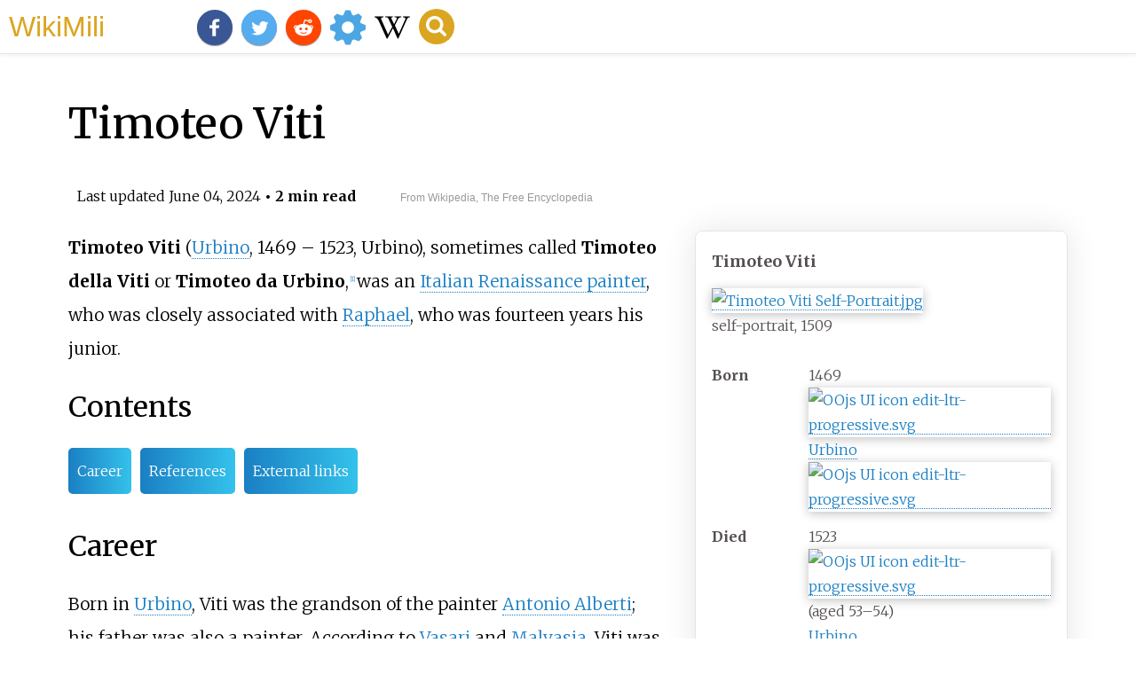

--- FILE ---
content_type: text/html;charset=UTF-8
request_url: https://wikimili.com/en/Timoteo_Viti
body_size: 14603
content:
<!DOCTYPE html><html><head><meta property="mw:TimeUuid" content="5c1671b0-2244-11ef-9153-176a386db202"/><meta charset="utf-8"/><meta property="mw:pageId" content="15488932"/><meta property="mw:pageNamespace" content="0"/><link rel="dc:replaces" resource="mwr:revision/1181640948"/><meta property="mw:revisionSHA1" content="e443d05c04a4aa0d33a27b1679de7f57d70f89e9"/><meta property="dc:modified" content="2024-06-03T15:20:51.000Z"/><meta property="mw:htmlVersion" content="2.8.0"/><meta property="mw:html:version" content="2.8.0"/><title>Timoteo Viti - WikiMili, The Best Wikipedia Reader</title><meta property="mw:generalModules" content="ext.cite.ux-enhancements|mediawiki.page.media"/><meta property="mw:moduleStyles" content="ext.cite.parsoid.styles|ext.cite.styles"/><meta href="/w/load.php?lang=en&amp;modules=ext.cite.parsoid.styles%7Cext.cite.styles%7Cmediawiki.skinning.content.parsoid%7Cmediawiki.skinning.interface%7Csite.styles&amp;only=styles&amp;skin=vector"/><meta http-equiv="content-language" content="en"/><meta http-equiv="vary" content="Accept"/><link rel="canonical" href="https://wikimili.com/en/Timoteo_Viti"/><link rel="stylesheet" href="/a.css"/><meta name="YahooSeeker" content="INDEX, FOLLOW"/><meta name="msnbot" content="INDEX, FOLLOW"/><meta name="googlebot" content="INDEX, FOLLOW"/><meta name="robots" content="index, follow"/><meta name="viewport" content="width=device-width"><meta property="og:type" content="article"/><meta property="og:site_name" content="WikiMili.com"/><meta name="twitter:card" content="summary_large_image"/><meta name="twitter:domain" content="WikiMili.com"/><meta name="twitter:site" content="@wikimili"/><meta name="description" content="Timoteo Viti (Urbino, 1469 – 1523, Urbino), sometimes called Timoteo della Viti or Timoteo da Urbino, was an Italian Renaissance painter, who was closely associated with Raphael, who was fourteen years his junior."/><meta property="og:description" content="Timoteo Viti (Urbino, 1469 – 1523, Urbino), sometimes called Timoteo della Viti or Timoteo da Urbino, was an Italian Renaissance painter, who was closely associated with Raphael, who was fourteen years his junior."/><meta name="twitter:description" content="Timoteo Viti (Urbino, 1469 – 1523, Urbino), sometimes called Timoteo della Viti or Timoteo da Urbino, was an Italian Renaissance painter, who was closely associated with Raphael, who was fourteen years his junior."/><meta property="og:title" content="Timoteo Viti - WikiMili, The Best Wikipedia Reader"/><meta name="twitter:title" content="Timoteo Viti - WikiMili, The Best Wikipedia Reader"/><meta property="og:url" content="https://wikimili.com/en/Timoteo_Viti"/><meta name="twitter:url" content="https://wikimili.com/en/Timoteo_Viti"/><meta name="twitter:image:src" content="https://upload.wikimedia.org/wikipedia/commons/thumb/b/b9/Timoteo_Viti_Self-Portrait.jpg/330px-Timoteo_Viti_Self-Portrait.jpg"/><meta property="og:image" content="https://upload.wikimedia.org/wikipedia/commons/thumb/b/b9/Timoteo_Viti_Self-Portrait.jpg/330px-Timoteo_Viti_Self-Portrait.jpg"/><script type="text/javascript" src="/a.js"></script></head><body id="mwAA" lang="en" class="mw-content-ltr sitedir-ltr ltr mw-body-content parsoid-body mediawiki mw-parser-output" dir="ltr" data-mw-parsoid-version="0.20.0.0-alpha5" data-mw-html-version="2.8.0"><div id="header"> <a id="miliLogo" href="https://wikimili.com">WikiMili</a> </div><h1 id="firstHeading" class="firstHeading" lang="en">Timoteo Viti</h1><span class="updated-holder">Last updated <time class="updated" datetime="2024-06-04">June 04, 2024</time></span><section data-mw-section-id="0" id="mwAQ"><div class="shortdescription nomobile noexcerpt noprint searchaux" style="display:none" about="#mwt2"  data-mw="{&quot;parts&quot;:[{&quot;template&quot;:{&quot;target&quot;:{&quot;wt&quot;:&quot;short description&quot;,&quot;href&quot;:&quot;./Template:Short_description&quot;},&quot;params&quot;:{&quot;1&quot;:{&quot;wt&quot;:&quot;Italian painter&quot;}},&quot;i&quot;:0}}]}" id="mwAg">Italian painter</div><link rel="mw:PageProp/Category" target="_blank" href="//en.wikipedia.org/wiki/Category:Articles_with_short_description" about="#mwt2"/><link rel="mw:PageProp/Category" target="_blank" href="//en.wikipedia.org/wiki/Category:Short_description_is_different_from_Wikidata" about="#mwt2" id="mwAw"/><style data-mw-deduplicate="TemplateStyles:r1218072481" typeof="mw:Extension/templatestyles mw:Transclusion" about="#mwt3" data-mw="{&quot;name&quot;:&quot;templatestyles&quot;,&quot;attrs&quot;:{&quot;src&quot;:&quot;Module:Infobox/styles.css&quot},&quot;body&quot;:{&quot;extsrc&quot;:&quot;&quot},&quot;parts&quot;:[{&quot;template&quot;:{&quot;target&quot;:{&quot;wt&quot;:&quot;Infobox person/Wikidata&quot;,&quot;href&quot;:&quot;./Template:Infobox_person/Wikidata&quot},&quot;params&quot;:{&quot;fetchwikidata&quot;:{&quot;wt&quot;:&quot;ALL&quot}},&quot;i&quot;:0}}]}" id="mwBA">.mw-parser-output .infobox-subbox{padding:0;border:none;margin:-3px;width:auto;min-width:100%;font-size:100%;clear:none;float:none;background-color:transparent}.mw-parser-output .infobox-3cols-child{margin:auto}.mw-parser-output .infobox .navbar{font-size:100%}body.skin-minerva .mw-parser-output .infobox-header,body.skin-minerva .mw-parser-output .infobox-subheader,body.skin-minerva .mw-parser-output .infobox-above,body.skin-minerva .mw-parser-output .infobox-title,body.skin-minerva .mw-parser-output .infobox-image,body.skin-minerva .mw-parser-output .infobox-full-data,body.skin-minerva .mw-parser-output .infobox-below{text-align:center}html.skin-theme-clientpref-night .mw-parser-output .infobox-full-data div{background:#1f1f23!important;color:#f8f9fa}@media(prefers-color-scheme:dark){html.skin-theme-clientpref-os .mw-parser-output .infobox-full-data div{background:#1f1f23!important;color:#f8f9fa}}</style><table class="infobox biography vcard" about="#mwt3"><tbody><tr><th colspan="2" class="infobox-above" style="font-size:125%;"><div class="fn" style="display:inline">Timoteo Viti</div></th></tr><tr><td colspan="2" class="infobox-image"><span class="mw-default-size" typeof="mw:File/Frameless"> <a onclick="showImg(this)" id="Timoteo_Viti_Self-Portrait.jpg" class="mw-file-description"><img resource="./File:Timoteo_Viti_Self-Portrait.jpg" src="//upload.wikimedia.org/wikipedia/commons/thumb/b/b9/Timoteo_Viti_Self-Portrait.jpg/220px-Timoteo_Viti_Self-Portrait.jpg" decoding="async" data-file-width="803" data-file-height="1024" data-file-type="bitmap" height="281" width="220" srcset="//upload.wikimedia.org/wikipedia/commons/thumb/b/b9/Timoteo_Viti_Self-Portrait.jpg/330px-Timoteo_Viti_Self-Portrait.jpg 1.5x, //upload.wikimedia.org/wikipedia/commons/thumb/b/b9/Timoteo_Viti_Self-Portrait.jpg/440px-Timoteo_Viti_Self-Portrait.jpg 2x" class="mw-file-element" alt="Timoteo Viti Self-Portrait.jpg"/></a> </span><div class="infobox-caption">self-portrait, 1509</div></td></tr><tr><td colspan="2" class="infobox-full-data"><span class="nativename" style="text-align:center;font-size:125%; font-weight:bold"/></td></tr><tr><th scope="row" class="infobox-label">Born</th><td class="infobox-data">1469<span typeof="mw:Entity">&#160;</span><span class="penicon autoconfirmed-show"><span class="mw-valign-text-top" typeof="mw:File/Frameless" data-mw="{&quot;caption&quot;:&quot;Edit this on Wikidata&quot;}"> <a href="https://www.wikidata.org/wiki/Q1709100?uselang=en#P569" title="Edit this on Wikidata"><img alt="OOjs UI icon edit-ltr-progressive.svg" resource="./File:OOjs_UI_icon_edit-ltr-progressive.svg" src="//upload.wikimedia.org/wikipedia/en/thumb/8/8a/OOjs_UI_icon_edit-ltr-progressive.svg/10px-OOjs_UI_icon_edit-ltr-progressive.svg.png" decoding="async" data-file-width="20" data-file-height="20" data-file-type="drawing" height="10" width="10" srcset="//upload.wikimedia.org/wikipedia/en/thumb/8/8a/OOjs_UI_icon_edit-ltr-progressive.svg/15px-OOjs_UI_icon_edit-ltr-progressive.svg.png 1.5x, //upload.wikimedia.org/wikipedia/en/thumb/8/8a/OOjs_UI_icon_edit-ltr-progressive.svg/20px-OOjs_UI_icon_edit-ltr-progressive.svg.png 2x" class="mw-file-element"/></a> </span></span><br/><span class="birthplace"> <a rel="mw:WikiLink" href="./Urbino" title="Urbino">Urbino</a> <span typeof="mw:Entity">&#160;</span><span class="penicon autoconfirmed-show"><span class="mw-valign-text-top" typeof="mw:File/Frameless" data-mw="{&quot;caption&quot;:&quot;Edit this on Wikidata&quot;}"> <a href="https://www.wikidata.org/wiki/Q1709100?uselang=en#P19" title="Edit this on Wikidata"><img alt="OOjs UI icon edit-ltr-progressive.svg" resource="./File:OOjs_UI_icon_edit-ltr-progressive.svg" src="//upload.wikimedia.org/wikipedia/en/thumb/8/8a/OOjs_UI_icon_edit-ltr-progressive.svg/10px-OOjs_UI_icon_edit-ltr-progressive.svg.png" decoding="async" data-file-width="20" data-file-height="20" data-file-type="drawing" height="10" width="10" srcset="//upload.wikimedia.org/wikipedia/en/thumb/8/8a/OOjs_UI_icon_edit-ltr-progressive.svg/15px-OOjs_UI_icon_edit-ltr-progressive.svg.png 1.5x, //upload.wikimedia.org/wikipedia/en/thumb/8/8a/OOjs_UI_icon_edit-ltr-progressive.svg/20px-OOjs_UI_icon_edit-ltr-progressive.svg.png 2x" class="mw-file-element"/></a> </span></span></span></td></tr><tr><th scope="row" class="infobox-label">Died</th><td class="infobox-data">1523<span typeof="mw:Entity">&#160;</span><span class="penicon autoconfirmed-show"><span class="mw-valign-text-top" typeof="mw:File/Frameless" data-mw="{&quot;caption&quot;:&quot;Edit this on Wikidata&quot;}"> <a href="https://www.wikidata.org/wiki/Q1709100?uselang=en#P570" title="Edit this on Wikidata"><img alt="OOjs UI icon edit-ltr-progressive.svg" resource="./File:OOjs_UI_icon_edit-ltr-progressive.svg" src="//upload.wikimedia.org/wikipedia/en/thumb/8/8a/OOjs_UI_icon_edit-ltr-progressive.svg/10px-OOjs_UI_icon_edit-ltr-progressive.svg.png" decoding="async" data-file-width="20" data-file-height="20" data-file-type="drawing" height="10" width="10" srcset="//upload.wikimedia.org/wikipedia/en/thumb/8/8a/OOjs_UI_icon_edit-ltr-progressive.svg/15px-OOjs_UI_icon_edit-ltr-progressive.svg.png 1.5x, //upload.wikimedia.org/wikipedia/en/thumb/8/8a/OOjs_UI_icon_edit-ltr-progressive.svg/20px-OOjs_UI_icon_edit-ltr-progressive.svg.png 2x" class="mw-file-element"/></a> </span></span> (aged 53&#8211;54)<br/><span class="deathplace"> <a rel="mw:WikiLink" href="./Urbino" title="Urbino">Urbino</a> <span typeof="mw:Entity">&#160;</span><span class="penicon autoconfirmed-show"><span class="mw-valign-text-top" typeof="mw:File/Frameless" data-mw="{&quot;caption&quot;:&quot;Edit this on Wikidata&quot;}"> <a href="https://www.wikidata.org/wiki/Q1709100?uselang=en#P20" title="Edit this on Wikidata"><img alt="OOjs UI icon edit-ltr-progressive.svg" resource="./File:OOjs_UI_icon_edit-ltr-progressive.svg" src="//upload.wikimedia.org/wikipedia/en/thumb/8/8a/OOjs_UI_icon_edit-ltr-progressive.svg/10px-OOjs_UI_icon_edit-ltr-progressive.svg.png" decoding="async" data-file-width="20" data-file-height="20" data-file-type="drawing" height="10" width="10" srcset="//upload.wikimedia.org/wikipedia/en/thumb/8/8a/OOjs_UI_icon_edit-ltr-progressive.svg/15px-OOjs_UI_icon_edit-ltr-progressive.svg.png 1.5x, //upload.wikimedia.org/wikipedia/en/thumb/8/8a/OOjs_UI_icon_edit-ltr-progressive.svg/20px-OOjs_UI_icon_edit-ltr-progressive.svg.png 2x" class="mw-file-element"/></a> </span></span></span></td></tr><tr><th scope="row" class="infobox-label">Occupation</th><td class="infobox-data role"> <a rel="mw:WikiLink" title="Painter" class="mw-redirect" onclick="openRedirectLink(&quot;Painter&quot;)">Painter</a> <span typeof="mw:Entity">&#160;</span><span class="penicon autoconfirmed-show"><span class="mw-valign-text-top" typeof="mw:File/Frameless" data-mw="{&quot;caption&quot;:&quot;Edit this on Wikidata&quot;}"> <a href="https://www.wikidata.org/wiki/Q1709100?uselang=en#P106" title="Edit this on Wikidata"><img alt="OOjs UI icon edit-ltr-progressive.svg" resource="./File:OOjs_UI_icon_edit-ltr-progressive.svg" src="//upload.wikimedia.org/wikipedia/en/thumb/8/8a/OOjs_UI_icon_edit-ltr-progressive.svg/10px-OOjs_UI_icon_edit-ltr-progressive.svg.png" decoding="async" data-file-width="20" data-file-height="20" data-file-type="drawing" height="10" width="10" srcset="//upload.wikimedia.org/wikipedia/en/thumb/8/8a/OOjs_UI_icon_edit-ltr-progressive.svg/15px-OOjs_UI_icon_edit-ltr-progressive.svg.png 1.5x, //upload.wikimedia.org/wikipedia/en/thumb/8/8a/OOjs_UI_icon_edit-ltr-progressive.svg/20px-OOjs_UI_icon_edit-ltr-progressive.svg.png 2x" class="mw-file-element"/></a> </span></span></td></tr></tbody></table><link rel="mw:PageProp/Category" target="_blank" href="//en.wikipedia.org/wiki/Category:Articles_with_hCards" about="#mwt3"/><link rel="mw:PageProp/Category" target="_blank" href="//en.wikipedia.org/wiki/Category:Articles_with_infoboxes_completely_from_Wikidata" about="#mwt3"/><span about="#mwt3"></span><link rel="mw:PageProp/Category" target="_blank" href="//en.wikipedia.org/wiki/Category:Articles_using_Template_Infobox_person_Wikidata" about="#mwt3" id="mwBQ"/><figure class="mw-halign-right" typeof="mw:File/Thumb" id="mwBg"> <a onclick="showImg(this)" id="Viti-stthomas.jpg" class="mw-file-description" id="mwBw"><img resource="./File:Viti-stthomas.jpg" src="//upload.wikimedia.org/wikipedia/en/thumb/4/4e/Viti-stthomas.jpg/200px-Viti-stthomas.jpg" decoding="async" data-file-width="234" data-file-height="317" data-file-type="bitmap" height="271" width="200" srcset="//upload.wikimedia.org/wikipedia/en/4/4e/Viti-stthomas.jpg 1.5x, //upload.wikimedia.org/wikipedia/en/4/4e/Viti-stthomas.jpg 2x" class="mw-file-element" id="mwCA" alt="St. Thomas Becket and St. Martin of Tours with Archbishop Giovanni Pietro Arrivabene Viti-stthomas.jpg"/></a> <figcaption id="mwCQ"><i id="mwCg"> <a rel="mw:WikiLink" title="St. Thomas Becket" class="mw-redirect" id="mwCw" onclick="openRedirectLink(&quot;St._Thomas_Becket&quot;)">St. Thomas Becket</a> and <a rel="mw:WikiLink" title="St. Martin of Tours" class="mw-redirect" id="mwDA" onclick="openRedirectLink(&quot;St._Martin_of_Tours&quot;)">St. Martin of Tours</a> with Archbishop Giovanni Pietro Arrivabene</i></figcaption></figure><p id="mwDQ"><b id="mwDg">Timoteo Viti</b> (<a rel="mw:WikiLink" href="./Urbino" title="Urbino" id="mwDw">Urbino</a>, 1469 &#8211; 1523, Urbino), sometimes called <b id="mwEA">Timoteo della Viti</b> or <b id="mwEQ">Timoteo da Urbino</b>,<sup about="#mwt6" class="mw-ref reference" id="cite_ref-1"   data-mw="{&quot;name&quot;:&quot;ref&quot;,&quot;attrs&quot;:{},&quot;body&quot;:{&quot;id&quot;:&quot;mw-reference-text-cite_note-1&quot;}}"> <a href="./Timoteo_Viti#cite_note-1" style="counter-reset: mw-Ref 1;" id="mwEg"><span class="mw-reflink-text" id="mwEw">[1]</span></a> </sup> was an <a rel="mw:WikiLink" title="Italian Renaissance painter" class="mw-redirect" id="mwFA" onclick="openRedirectLink(&quot;Italian_Renaissance_painter&quot;)">Italian Renaissance painter</a>, who was closely associated with <a rel="mw:WikiLink" href="./Raphael" title="Raphael" id="mwFQ">Raphael</a>, who was fourteen years his junior.</p><h2 id="listHeader">Contents</h2><ul id="listClass"><li> <a href="#Career">Career</a> </li><li> <a href="#References">References</a> </li><li> <a href="#External_links">External links</a> </li></ul></section><section data-mw-section-id="1" id="mwFg"><h2 id="Career">Career</h2><p id="mwFw">Born in <a rel="mw:WikiLink" href="./Urbino" title="Urbino" id="mwGA">Urbino</a>, Viti was the grandson of the painter <a rel="mw:WikiLink" href="./Antonio_Alberti" title="Antonio Alberti" id="mwGQ">Antonio Alberti</a>; his father was also a painter. According to <a rel="mw:WikiLink" title="Vasari" class="mw-redirect" id="mwGg" onclick="openRedirectLink(&quot;Vasari&quot;)">Vasari</a> and <a rel="mw:WikiLink" title="Count Carlo Cesare Malvasia" class="mw-redirect" id="mwGw" onclick="openRedirectLink(&quot;Count_Carlo_Cesare_Malvasia&quot;)">Malvasia</a>, Viti was apprenticed to <a rel="mw:WikiLink" href="./Francesco_Francia" title="Francesco Francia" id="mwHA">Francesco Francia</a> in <a rel="mw:WikiLink" href="./Bologna" title="Bologna" id="mwHQ">Bologna</a> between 1490 and 1495; aspects of Viti's style would seem to confirm an apprenticeship in Bologna. In 1495 he returned to Urbino and replaced <a rel="mw:WikiLink" href="./Giovanni_Santi" title="Giovanni Santi" id="mwHg">Giovanni Santi</a>, the recently deceased father of Raphael, as painter to the small but brilliant court there.  He completed paintings of the <i id="mwHw">Muses</i> in the <a rel="mw:WikiLink" href="./Ducal_Palace,_Urbino" title="Ducal Palace, Urbino" id="mwIA">Ducal Palace</a> that Santi had left unfinished.<sup about="#mwt11" class="mw-ref reference" id="cite_ref-2"   data-mw="{&quot;name&quot;:&quot;ref&quot;,&quot;attrs&quot;:{},&quot;body&quot;:{&quot;id&quot;:&quot;mw-reference-text-cite_note-2&quot;}}"> <a href="./Timoteo_Viti#cite_note-2" style="counter-reset: mw-Ref 2;" id="mwIQ"><span class="mw-reflink-text" id="mwIg">[2]</span></a> </sup></p><p id="mwIw">The precocious Raphael, who was eleven at his father's death, continued to run his father's workshop with help from his family.  It has often been speculated that Viti contributed to Raphael's training.<sup about="#mwt17" class="mw-ref reference" id="cite_ref-3"   data-mw="{&quot;name&quot;:&quot;ref&quot;,&quot;attrs&quot;:{},&quot;body&quot;:{&quot;id&quot;:&quot;mw-reference-text-cite_note-3&quot;}}"> <a href="./Timoteo_Viti#cite_note-3" style="counter-reset: mw-Ref 3;" id="mwJA"><span class="mw-reflink-text" id="mwJQ">[3]</span></a> </sup>  In any case they remained friends, and Viti obtained or inherited the most important group of Raphael's studio drawings, which his descendants sold to <a rel="mw:WikiLink" href="./Pierre_Crozat" title="Pierre Crozat" id="mwJg">Pierre Crozat</a> in the 17th century.<sup about="#mwt21" class="mw-ref reference" id="cite_ref-4"   data-mw="{&quot;name&quot;:&quot;ref&quot;,&quot;attrs&quot;:{},&quot;body&quot;:{&quot;id&quot;:&quot;mw-reference-text-cite_note-4&quot;}}"> <a href="./Timoteo_Viti#cite_note-4" style="counter-reset: mw-Ref 4;" id="mwJw"><span class="mw-reflink-text" id="mwKA">[4]</span></a> </sup>  Drawings have often been disputed between the two artists in the past, and Viti has also been accused of forging some Raphael drawings (though it seems now accepted this was someone else).</p><p id="mwKQ">In 1503 Viti was painting banners for <a rel="mw:WikiLink" href="./Cesare_Borgia" title="Cesare Borgia" id="mwKg">Cesare Borgia</a>, who had expelled Duke <a rel="mw:WikiLink" href="./Guidobaldo_da_Montefeltro" title="Guidobaldo da Montefeltro" id="mwKw">Guidobaldo da Montefeltro</a> as  lord of the city. Guidobaldo regained Urbino in 1504 and Viti, along with <a rel="mw:WikiLink" href="./Girolamo_Genga" title="Girolamo Genga" id="mwLA">Girolamo Genga</a>, was commissioned by Bishop Arrivabene to decorate the chapel of <a rel="mw:WikiLink" href="./Certosa_di_San_Martino" title="Certosa di San Martino" id="mwLQ">S Martino</a> in the cathedral. He continued to work successfully in the Marches for the rest of the decade,<sup about="#mwt23" class="mw-ref reference" id="cite_ref-5"   data-mw="{&quot;name&quot;:&quot;ref&quot;,&quot;attrs&quot;:{},&quot;body&quot;:{&quot;id&quot;:&quot;mw-reference-text-cite_note-5&quot;}}"> <a href="./Timoteo_Viti#cite_note-5" style="counter-reset: mw-Ref 5;" id="mwLg"><span class="mw-reflink-text" id="mwLw">[5]</span></a> </sup> and as far south as <a rel="mw:WikiLink" href="./Siena" title="Siena" id="mwMA">Siena</a>, where he and Genga collaborated on paintings in the Palazzo Petrucci in about 1508. </p><figure class="mw-default-size" typeof="mw:File/Thumb" id="mwMQ"> <a onclick="showImg(this)" id="Raffael_071.jpg" class="mw-file-description" id="mwMg"><img resource="./File:Raffael_071.jpg" src="//upload.wikimedia.org/wikipedia/commons/thumb/b/be/Raffael_071.jpg/220px-Raffael_071.jpg" decoding="async" data-file-width="2048" data-file-height="1205" data-file-type="bitmap" height="129" width="220" srcset="//upload.wikimedia.org/wikipedia/commons/thumb/b/be/Raffael_071.jpg/330px-Raffael_071.jpg 1.5x, //upload.wikimedia.org/wikipedia/commons/thumb/b/be/Raffael_071.jpg/440px-Raffael_071.jpg 2x" class="mw-file-element" id="mwMw" alt="A possible portrait of Viti at the far right of this detail from Raphael's The School of Athens: Strabo or Zoroaster, Ptolemy, Raphael as Apelles and Perugino, Il Sodoma or Timoteo Viti as Protogenes Raffael 071.jpg"/></a> <figcaption id="mwNA">A possible portrait of Viti at the far right of this detail from Raphael's <a rel="mw:WikiLink" href="./The_School_of_Athens" title="The School of Athens" id="mwNQ">The School of Athens</a>: <a rel="mw:WikiLink" href="./Strabo" title="Strabo" id="mwNg">Strabo</a> or <a rel="mw:WikiLink" href="./Zoroaster" title="Zoroaster" id="mwNw">Zoroaster</a>, <a rel="mw:WikiLink" href="./Ptolemy" title="Ptolemy" id="mwOA">Ptolemy</a>, Raphael as <a rel="mw:WikiLink" href="./Apelles" title="Apelles" id="mwOQ">Apelles</a> and <a rel="mw:WikiLink" href="./Pietro_Perugino" title="Pietro Perugino" id="mwOg">Perugino</a>, <a rel="mw:WikiLink" href="./Il_Sodoma" title="Il Sodoma" id="mwOw">Il Sodoma</a> or Timoteo Viti as <a rel="mw:WikiLink" href="./Protogenes" title="Protogenes" id="mwPA">Protogenes</a> </figcaption></figure><p id="mwPQ">Around 1514, Viti formed part of the large team assembled by Raphael and worked on the frescoes Raphael designed in the Chigi Chapel in <a rel="mw:WikiLink" href="./Santa_Maria_della_Pace" title="Santa Maria della Pace" id="mwPg">Santa Maria della Pace</a> in <a rel="mw:WikiLink" href="./Rome" title="Rome" id="mwPw">Rome</a>.<sup about="#mwt26" class="mw-ref reference" id="cite_ref-6"   data-mw="{&quot;name&quot;:&quot;ref&quot;,&quot;attrs&quot;:{},&quot;body&quot;:{&quot;id&quot;:&quot;mw-reference-text-cite_note-6&quot;}}"> <a href="./Timoteo_Viti#cite_note-6" style="counter-reset: mw-Ref 6;" id="mwQA"><span class="mw-reflink-text" id="mwQQ">[6]</span></a> </sup>  It has been suggested that he is depicted (as the Ancient Greek painter Protogenes) in <i id="mwQg"> <a rel="mw:WikiLink" href="./The_School_of_Athens" title="The School of Athens" id="mwQw">The School of Athens</a> </i>,  Raphael's most famous work, standing next to Raphael's <a rel="mw:WikiLink" href="./Self-portrait" title="Self-portrait" id="mwRA">self-portrait</a>, although <a rel="mw:WikiLink" title="Vasari" class="mw-redirect" id="mwRQ" onclick="openRedirectLink(&quot;Vasari&quot;)">Vasari</a> does not mention this identification.<sup about="#mwt27" class="mw-ref reference" id="cite_ref-7"   data-mw="{&quot;name&quot;:&quot;ref&quot;,&quot;attrs&quot;:{},&quot;body&quot;:{&quot;id&quot;:&quot;mw-reference-text-cite_note-7&quot;}}"> <a href="./Timoteo_Viti#cite_note-7" style="counter-reset: mw-Ref 7;" id="mwRg"><span class="mw-reflink-text" id="mwRw">[7]</span></a> </sup></p><figure class="mw-default-size mw-halign-left" typeof="mw:File/Thumb" id="mwSA"> <a onclick="showImg(this)" id="Cagli_-_Timoteo_Viti_-_Noli_me_tangere.jpg" class="mw-file-description" id="mwSQ"><img resource="./File:Cagli_-_Timoteo_Viti_-_Noli_me_tangere.jpg" src="//upload.wikimedia.org/wikipedia/commons/thumb/3/3a/Cagli_-_Timoteo_Viti_-_Noli_me_tangere.jpg/220px-Cagli_-_Timoteo_Viti_-_Noli_me_tangere.jpg" decoding="async" data-file-width="663" data-file-height="768" data-file-type="bitmap" height="255" width="220" srcset="//upload.wikimedia.org/wikipedia/commons/thumb/3/3a/Cagli_-_Timoteo_Viti_-_Noli_me_tangere.jpg/330px-Cagli_-_Timoteo_Viti_-_Noli_me_tangere.jpg 1.5x, //upload.wikimedia.org/wikipedia/commons/thumb/3/3a/Cagli_-_Timoteo_Viti_-_Noli_me_tangere.jpg/440px-Cagli_-_Timoteo_Viti_-_Noli_me_tangere.jpg 2x" class="mw-file-element" id="mwSg" alt="Altarpiece in Cagli Cagli - Timoteo Viti - Noli me tangere.jpg"/></a> <figcaption id="mwSw">Altarpiece in <a rel="mw:WikiLink" href="./Cagli" title="Cagli" id="mwTA">Cagli</a> </figcaption></figure><p id="mwTQ">Raphael's mature style influenced him for a period afterwards, as can be seen in the large altarpiece depicting <i id="mwTg">Noli me Tangere</i>, and in the foreground the <i id="mwTw">Archangel Michael defeating Satan and St Anthony Abbot</i> (c. 1512) for the church of <a rel="mw:WikiLink" href="./Sant'Angelo_Minore,_Cagli" title="Sant'Angelo Minore, Cagli" id="mwUA">Sant'Angelo Minore</a> in <a rel="mw:WikiLink" href="./Cagli" title="Cagli" id="mwUQ">Cagli</a> (Pesaro). In later works he rejected Raphael's influence and looked back to the art of the late 15th century. In his last paintings (such as the <i id="mwUg">Mary Magdalene</i> of  1521 in <a rel="mw:WikiLink" title="Gubbio Cathedral" class="new" typeof="mw:LocalizedAttrs" data-mw-i18n="{&quot;title&quot;:{&quot;lang&quot;:&quot;x-page&quot;,&quot;key&quot;:&quot;red-link-title&quot;,&quot;params&quot;:[&quot;Gubbio Cathedral&quot;]}}" id="mwUw">Gubbio Cathedral</a>) his style became heavier, possibly as a result of the increasing intervention of pupils.<sup about="#mwt29" class="mw-ref reference" id="cite_ref-8"   data-mw="{&quot;name&quot;:&quot;ref&quot;,&quot;attrs&quot;:{},&quot;body&quot;:{&quot;id&quot;:&quot;mw-reference-text-cite_note-8&quot;}}"> <a href="./Timoteo_Viti#cite_note-8" style="counter-reset: mw-Ref 8;" id="mwVA"><span class="mw-reflink-text" id="mwVQ">[8]</span></a> </sup></p><p id="mwVg">According to <a rel="mw:WikiLink" title="Vasari" class="mw-redirect" id="mwVw" onclick="openRedirectLink(&quot;Vasari&quot;)">Vasari</a>, Timoteo was an artist, a poet, and a musician.  He was also politically active in Urbino.  He served as magistrate in 1508 and chief magistrate in 1513.</p></section><section data-mw-section-id="2" id="mwWA"><h2 id="relatedWikiArticles">Related Research Articles</h2><div class="wikiCardWrapper"><div class="wikiMiliCard " onclick="location.href=&quot;./Paolo_Uccello&quot;"><img src="https://upload.wikimedia.org/wikipedia/commons/thumb/2/2b/Cinq_ma%C3%AEtres_de_la_Renaissance_florentine_-_Uccello_%28Louvre%29.jpg/320px-Cinq_ma%C3%AEtres_de_la_Renaissance_florentine_-_Uccello_%28Louvre%29.jpg" alt="&lt;span class=&quot;mw-page-title-main&quot;&gt;Paolo Uccello&lt;/span&gt; Italian painter and mathematician (1397&#8211;1475)"/><p><b>Paolo Uccello</b>, born <b>Paolo di Dono</b>, was an Italian painter and mathematician who was notable for his pioneering work on visual perspective in art. In his book <i>Lives of the Most Excellent Painters, Sculptors, and Architects</i>, Giorgio Vasari wrote that Uccello was obsessed by his interest in perspective and would stay up all night in his study trying to grasp the exact vanishing point. Uccello used perspective to create a feeling of depth in his paintings. His best known works are the three paintings representing the battle of San Romano, which were wrongly entitled the <i>Battle of Sant'Egidio of 1416</i> for a long period of time.</p></div><div class="wikiMiliCard " onclick="location.href=&quot;./Raphael&quot;"><img src="https://upload.wikimedia.org/wikipedia/commons/thumb/f/f6/Raffaello_Sanzio.jpg/320px-Raffaello_Sanzio.jpg" alt="&lt;span class=&quot;mw-page-title-main&quot;&gt;Raphael&lt;/span&gt; Italian painter and architect (1483&#8211;1520)"/><p><b>Raffaello Sanzio da Urbino</b>, now generally known in English as <b>Raphael</b>, was an Italian painter and architect of the High Renaissance. His work is admired for its clarity of form, ease of composition, and visual achievement of the Neoplatonic ideal of human grandeur. Together with Leonardo da Vinci and Michelangelo, he forms the traditional trinity of great masters of that period.</p></div><div class="wikiMiliCard " onclick="location.href=&quot;./Piero_della_Francesca&quot;"><img src="https://upload.wikimedia.org/wikipedia/commons/thumb/9/9f/Delle_vite_de%27_pi%C3%B9_eccellenti_pittori%2C_scultori%2C_et_architetti_%281648%29_%2814799608033%29.jpg/320px-Delle_vite_de%27_pi%C3%B9_eccellenti_pittori%2C_scultori%2C_et_architetti_%281648%29_%2814799608033%29.jpg" alt="&lt;span class=&quot;mw-page-title-main&quot;&gt;Piero della Francesca&lt;/span&gt; Italian painter"/><p><b>Piero della Francesca</b> was an Italian Renaissance painter of the Early Renaissance. To contemporaries he was also known as a mathematician and geometer. Nowadays Piero della Francesca is chiefly appreciated for his art. His painting is characterized by its serene humanism, its use of geometric forms and perspective. His most famous work is the cycle of frescoes <i>The History of the True Cross</i> in the church of San Francesco in the Tuscan town of Arezzo.</p></div><div class="wikiMiliCard " onclick="location.href=&quot;./Urbino&quot;"><img src="https://upload.wikimedia.org/wikipedia/commons/thumb/3/3d/Urbino_dalla_Strada_Rossa.jpg/320px-Urbino_dalla_Strada_Rossa.jpg" alt="&lt;span class=&quot;mw-page-title-main&quot;&gt;Urbino&lt;/span&gt; Comune in Marche, Italy"/><p><b>Urbino</b> is a <i>comune</i> (municipality) in the Italian region of Marche, southwest of Pesaro, a World Heritage Site notable for a remarkable historical legacy of independent Renaissance culture, especially under the patronage of Federico da Montefeltro, duke of Urbino from 1444 to 1482.</p></div><div class="wikiMiliCard " onclick="location.href=&quot;./Girolamo_Genga&quot;"><img src="https://upload.wikimedia.org/wikipedia/commons/f/f5/140_le_vite%2C_girolamo_genga.jpg" alt="&lt;span class=&quot;mw-page-title-main&quot;&gt;Girolamo Genga&lt;/span&gt; Italian painter (c. 1476&#8211;1551)"/><p><b>Girolamo Genga</b> was an Italian painter and architect of the late Renaissance, Mannerist style.</p></div><div class="wikiMiliCard " onclick="location.href=&quot;./The_School_of_Athens&quot;"><img src="https://upload.wikimedia.org/wikipedia/commons/thumb/4/49/%22The_School_of_Athens%22_by_Raffaello_Sanzio_da_Urbino.jpg/320px-%22The_School_of_Athens%22_by_Raffaello_Sanzio_da_Urbino.jpg" alt="&lt;i&gt;The School of Athens&lt;/i&gt; Fresco in the Vatican made by Raphael between 1509 and 1511"/><p><i><b>The School of Athens</b></i> is a fresco by the Italian Renaissance artist Raphael. It was painted between 1509 and 1511 as part of a commission by Pope Julius II to decorate the rooms now called the <span><i lang="it">Stanze di Raffaello</i></span> in the Apostolic Palace in Vatican City.</p></div><div class="wikiMiliCard " onclick="location.href=&quot;./Raffaellino_del_Colle&quot;"><img src="https://upload.wikimedia.org/wikipedia/commons/thumb/d/d8/Raffaellino_del_Colle%2C_Immacolata_Concezione%2C_1530-32.jpg/320px-Raffaellino_del_Colle%2C_Immacolata_Concezione%2C_1530-32.jpg" alt="&lt;span class=&quot;mw-page-title-main&quot;&gt;Raffaellino del Colle&lt;/span&gt; Italian painter"/><p><b>Raffaellino del Colle</b> (1490&#8211;1566) was an Italian Mannerist painter active mostly in Umbria. He was born in the frazione of Colle in Borgo Sansepolcro, province of Arezzo, Tuscany, Italy.</p></div><div class="wikiMiliCard " onclick="location.href=&quot;./Ducal_Palace%2C_Urbino&quot;"><img src="https://upload.wikimedia.org/wikipedia/commons/thumb/6/61/Palazzo_Ducale_%28Urbino%29.jpg/320px-Palazzo_Ducale_%28Urbino%29.jpg" alt="&lt;span class=&quot;mw-page-title-main&quot;&gt;Ducal Palace, Urbino&lt;/span&gt; Palace in Urbino, Italy"/><p>The <b>Ducal Palace</b> is a Renaissance building in the Italian city of Urbino in the Marche. One of the most important monuments in Italy, it is listed as UNESCO World Heritage Site since 1998.</p></div><div class="wikiMiliCard " onclick="location.href=&quot;./Francesco_Maria_I_della_Rovere&quot;"><img src="https://upload.wikimedia.org/wikipedia/commons/thumb/a/af/Portrait_of_Francesco_Maria_della_Rovere%2C_Duke_of_Urbino_%28by_Titian%29_%E2%80%93_Galleria_degli_Uffizi%2C_Florence.jpg/320px-Portrait_of_Francesco_Maria_della_Rovere%2C_Duke_of_Urbino_%28by_Titian%29_%E2%80%93_Galleria_degli_Uffizi%2C_Florence.jpg" alt="&lt;span class=&quot;mw-page-title-main&quot;&gt;Francesco Maria I della Rovere&lt;/span&gt; Italian condottiero"/><p><b>Francesco Maria I della Rovere</b> was an Italian condottiero, who was Duke of Urbino from 1508 to 1516 and, after retaking the throne from Lorenzo II de' Medici, from 1521 to 1538.</p></div><div class="wikiMiliCard " onclick="location.href=&quot;./Giovanni_Santi&quot;"><img src="https://upload.wikimedia.org/wikipedia/commons/thumb/7/72/Giovanni_Santi_-_Christ_supported_by_two_angels.jpg/320px-Giovanni_Santi_-_Christ_supported_by_two_angels.jpg" alt="&lt;span class=&quot;mw-page-title-main&quot;&gt;Giovanni Santi&lt;/span&gt; Italian painter"/><p><b>Giovanni Santi</b> was an Italian painter and decorator, father of Raphael. He was born in 1435 at Colbordolo in the Duchy of Urbino. He studied under Piero della Francesca and was influenced by Fiorenzo di Lorenzo. He was court painter to the Duke of Urbino and painted several altarpieces. He died in Urbino.</p></div><div class="wikiMiliCard " onclick="location.href=&quot;./Guidobaldo_da_Montefeltro&quot;"><img src="https://upload.wikimedia.org/wikipedia/commons/thumb/4/41/Raffaello_Sanzio_-_Guidobaldo_da_Montefeltro_-_WGA18653.jpg/320px-Raffaello_Sanzio_-_Guidobaldo_da_Montefeltro_-_WGA18653.jpg" alt="&lt;span class=&quot;mw-page-title-main&quot;&gt;Guidobaldo da Montefeltro&lt;/span&gt; Italian condottiero"/><p><b>Guidobaldo</b><b>da Montefeltro</b>, also known as <b>Guidobaldo I</b>, was an Italian condottiero and the Duke of Urbino from 1482 to 1508.</p></div><div class="wikiMiliCard " onclick="location.href=&quot;./Saint_Michael_Vanquishing_Satan&quot;"><img src="https://upload.wikimedia.org/wikipedia/commons/thumb/f/f7/Le_Grand_Saint_Michel%2C_by_Raffaello_Sanzio%2C_from_C2RMF_retouched.jpg/320px-Le_Grand_Saint_Michel%2C_by_Raffaello_Sanzio%2C_from_C2RMF_retouched.jpg" alt="&lt;i&gt;Saint Michael Vanquishing Satan&lt;/i&gt; Painting by Raphael (1518)"/><p><i><b>Saint Michael Vanquishing Satan</b></i> is a painting by the Italian High Renaissance artist Raphael. It shows the archangel Michael standing on top of Satan's back with his right foot. The painting was commissioned by Pope Leo X and has been located in the Louvre in Paris since 1667.</p></div><div class="wikiMiliCard " onclick="location.href=&quot;./Fra_Carnevale&quot;"><img src="https://upload.wikimedia.org/wikipedia/commons/thumb/a/aa/Fra_Carnevale_001.jpg/320px-Fra_Carnevale_001.jpg" alt="&lt;span class=&quot;mw-page-title-main&quot;&gt;Fra Carnevale&lt;/span&gt; Italian painter (c. 1420/25&#8211;1484)"/><p><b>Fra Carnevale</b> OP was an Italian painter of the Quattrocento, active mainly in Urbino. Widely regarded as one of the most enigmatic artists, there are only nine works that can be definitively attributed to Carnevale known of today. Most of these have even been contested as authentic to Carnevale at various points in history.</p></div><div class="wikiMiliCard " onclick="location.href=&quot;./Elisabetta_Gonzaga&quot;"><img src="https://upload.wikimedia.org/wikipedia/commons/thumb/f/f2/Portrait_of_Elisabetta_Gonzaga%2C_Duchess_of_Urbino_%28by_Raffaello_Sanzio%29_%E2%80%93_Galleria_degli_Uffizi%2C_Florence_FXD.jpg/320px-Portrait_of_Elisabetta_Gonzaga%2C_Duchess_of_Urbino_%28by_Raffaello_Sanzio%29_%E2%80%93_Galleria_degli_Uffizi%2C_Florence_FXD.jpg" alt="&lt;span class=&quot;mw-page-title-main&quot;&gt;Elisabetta Gonzaga&lt;/span&gt;"/><p><b>Elisabetta Gonzaga</b> (1471&#8211;1526) was a noblewoman of the Italian Renaissance, the Duchess of Urbino by marriage to Duke Guidobaldo da Montefeltro. Because her husband was impotent, Elisabetta never had children of her own, but adopted her husband's nephew and heir, Francesco Maria I della Rovere. She was renowned for her cultured and virtuous life.</p></div><div class="wikiMiliCard " onclick="location.href=&quot;./Saint_Michael_%28Raphael%29&quot;"><img src="https://upload.wikimedia.org/wikipedia/commons/thumb/0/04/Raffaello_Sanzio_-_St_Michael_and_the_Dragon_-_WGA18633.jpg/320px-Raffaello_Sanzio_-_St_Michael_and_the_Dragon_-_WGA18633.jpg" alt="&lt;i&gt;Saint Michael&lt;/i&gt; (Raphael) Painting by Raphael"/><p><i><b>Saint Michael</b></i> is an oil painting by the Italian artist Raphael. Also called the <i><b>Little Saint Michael</b></i> to distinguish it from a larger, later treatment of the same theme, <i>Saint Michael Vanquishing Satan</i>, it is now in the Louvre in Paris. The work depicts the Archangel Michael in combat with the demons of Hell, while the damned suffer behind him. Together with the <i>Saint George</i>, it represents the first of Raphael's works on martial subjects.</p></div><div class="wikiMiliCard " onclick="location.href=&quot;./Portrait_of_Luca_Pacioli&quot;"><img src="https://upload.wikimedia.org/wikipedia/commons/thumb/2/2a/Pacioli.jpg/320px-Pacioli.jpg" alt="&lt;i&gt;Portrait of Luca Pacioli&lt;/i&gt; Painting by Jacopo de Barbari"/><p>The <i><b>Portrait of Luca Pacioli</b></i> is a painting attributed to the Italian Renaissance artist Jacopo de' Barbari, dating to around 1500 and housed in the Capodimonte Museum, Naples, southern Italy. The painting portrays the Renaissance mathematician Luca Pacioli and may have been painted by his collaborator Leonardo da Vinci. The person on the right has not been identified conclusively, but could be the German painter Albrecht D&#252;rer, whom Barbari met between 1495 and 1500.</p></div><div class="wikiMiliCard " onclick="location.href=&quot;./Portrait_of_Guidobaldo_da_Montefeltro&quot;"><img src="https://upload.wikimedia.org/wikipedia/commons/thumb/4/48/Guidobaldo_montefeltro.jpg/320px-Guidobaldo_montefeltro.jpg" alt="&lt;i&gt;Portrait of Guidobaldo da Montefeltro&lt;/i&gt; Painting by Raphael"/><p>The <i><b>Portrait of Guidobaldo da Montefeltro</b></i> is a picture by the Italian Renaissance artist Raphael, dating from around 1506 and housed in the Uffizi Gallery, Florence. It portrays Guidobaldo da Montefeltro, duke of Urbino.</p></div><div class="wikiMiliCard wikiMiliParaCard" onclick="location.href=&quot;./Guidobaldo&quot;"><div><p><b>Guidobaldo</b> is a given name. Notable people with the name include:</p></div></div><div class="wikiMiliCard " onclick="location.href=&quot;./Raphael_and_La_Fornarina&quot;"><img src="https://upload.wikimedia.org/wikipedia/commons/thumb/5/5f/Jean_auguste_dominique_ingres_raphael_and_the_fornarina.jpg/320px-Jean_auguste_dominique_ingres_raphael_and_the_fornarina.jpg" alt="&lt;i&gt;Raphael and La Fornarina&lt;/i&gt; Painting by Jean-Auguste-Dominique Ingres"/><p><i><b>Raphael and La Fornarina</b></i> is an oil painting on canvas executed in 1813, in Italy, by Jean-Auguste-Dominique Ingres. It is the first of five versions of the painting he produced between 1813 and his death in 1867. In 1814 his first version was exhibited at the Salon. The work shows the renowned painter, Raphael, sitting in his studio with his mistress, La Fornarina, on his knee. His embrace reflects his affection and desire for her, while his gaze towards his own artwork, his portrait of his mistress, indicates his love for art. This contrast represents the painter's major conflict between who he loves and what he loves. The mistress makes eye contact with the viewer and her posture, specifically her arms resting on his shoulders, shows how proud and satisfied she is with being his mistress and inspiration. The Fornarina's sensual gaze at the viewer claims her importance and place both within the artist's studio and profession.</p></div><div class="wikiMiliCard " onclick="location.href=&quot;./Adoration_of_the_Shepherds_%28Raphael%29&quot;"><img src="https://upload.wikimedia.org/wikipedia/commons/thumb/2/2d/Full_picture.png/320px-Full_picture.png" alt="&lt;i&gt;Adoration of the Shepherds&lt;/i&gt; (Raphael) Rumoured drawing by Raphael"/><p><i><b>Adoration of the Shepherds</b></i> is the title of a lost drawing by Raphael, described in a letter of 8 September 1508, from Raphael to his friend Francesco Raibolini alias Francesco Francia. This letter's contents were first published in 1678, in Carlo Cesare Malvasia's book <i>Felsina Pittrice</i>. Malvasia gave a full account of the letter, which he claimed to have found among the papers of Count Antonio Lambertini in Bologna. While the existence and contents of the letter are disputed, according to Malvasia it described the delivery of a drawing of the <i>Adoration of the Shepherds</i> to Francesco Francia. This drawing has been considered lost or never to have existed.</p></div></div><h2 id="References">References</h2><style data-mw-deduplicate="TemplateStyles:r1217336898" typeof="mw:Extension/templatestyles mw:Transclusion" about="#mwt30" data-mw="{&quot;name&quot;:&quot;templatestyles&quot;,&quot;attrs&quot;:{&quot;src&quot;:&quot;Reflist/styles.css&quot},&quot;parts&quot;:[{&quot;template&quot;:{&quot;target&quot;:{&quot;wt&quot;:&quot;reflist&quot;,&quot;href&quot;:&quot;./Template:Reflist&quot},&quot;params&quot;:{},&quot;i&quot;:0}}]}" id="mwWQ">.mw-parser-output .reflist{font-size:90%;margin-bottom:0.5em;list-style-type:decimal}.mw-parser-output .reflist .references{font-size:100%;margin-bottom:0;list-style-type:inherit}.mw-parser-output .reflist-columns-2{column-width:30em}.mw-parser-output .reflist-columns-3{column-width:25em}.mw-parser-output .reflist-columns{margin-top:0.3em}.mw-parser-output .reflist-columns ol{margin-top:0}.mw-parser-output .reflist-columns li{page-break-inside:avoid;break-inside:avoid-column}.mw-parser-output .reflist-upper-alpha{list-style-type:upper-alpha}.mw-parser-output .reflist-upper-roman{list-style-type:upper-roman}.mw-parser-output .reflist-lower-alpha{list-style-type:lower-alpha}.mw-parser-output .reflist-lower-greek{list-style-type:lower-greek}.mw-parser-output .reflist-lower-roman{list-style-type:lower-roman}</style><div class="reflist   " about="#mwt30" id="mwWg"><div class="mw-references-wrap" typeof="mw:Extension/references" about="#mwt34" data-mw="{&quot;name&quot;:&quot;references&quot;,&quot;attrs&quot;:{&quot;group&quot;:&quot;&quot;,&quot;responsive&quot;:&quot;1&quot;},&quot;body&quot;:{&quot;html&quot;:&quot;&quot;}}" id="mwWw"><ol class="mw-references references" id="mwXA"><li about="#cite_note-1" id="cite_note-1"> <a href="./Timoteo_Viti#cite_ref-1" rel="mw:referencedBy" id="mwXQ"><span class="mw-linkback-text" id="mwXg">&#8593; </span></a> <span id="mw-reference-text-cite_note-1" class="mw-reference-text">These names are used, and variants - Vito, Vite, etc. <a rel="mw:ExtLink nofollow" href="http://www.getty.edu/vow/ULANFullDisplay?find=timoteo+Viti&amp;role=&amp;nation=&amp;prev_page=1&amp;subjectid=500008319" class="external text" id="mwXw">Getty Union Artist Name Index</a> </span></li><li about="#cite_note-2" id="cite_note-2"> <a href="./Timoteo_Viti#cite_ref-2" rel="mw:referencedBy" id="mwYA"><span class="mw-linkback-text" id="mwYQ">&#8593; </span></a> <span id="mw-reference-text-cite_note-2" class="mw-reference-text">J.M. Wood in: <a rel="mw:WikiLink" title="Marcia B. Hall" class="mw-redirect" id="mwYg" onclick="openRedirectLink(&quot;Marcia_B._Hall&quot;)">Marcia B. Hall</a> (ed), The Cambridge Companion to Raphael, p. 18, 2005, Cambridge University Press, <style data-mw-deduplicate="TemplateStyles:r1215172403" typeof="mw:Extension/templatestyles mw:Transclusion" about="#mwt8" data-mw="{&quot;name&quot;:&quot;templatestyles&quot;,&quot;attrs&quot;:{&quot;src&quot;:&quot;Module:Citation/CS1/styles.css&quot},&quot;body&quot;:{&quot;extsrc&quot;:&quot;&quot},&quot;parts&quot;:[{&quot;template&quot;:{&quot;target&quot;:{&quot;wt&quot;:&quot;ISBN&quot;,&quot;href&quot;:&quot;./Template:ISBN&quot},&quot;params&quot;:{&quot;1&quot;:{&quot;wt&quot;:&quot;0-521-80809-X&quot}},&quot;i&quot;:0}}]}" id="mwYw">.mw-parser-output cite.citation{font-style:inherit;word-wrap:break-word}.mw-parser-output .citation q{quotes:"\"""\"""'""'"}.mw-parser-output .citation:target{background-color:rgba(0,127,255,0.133)}.mw-parser-output .id-lock-free.id-lock-free a{background:url("//upload.wikimedia.org/wikipedia/commons/6/65/Lock-green.svg")right 0.1em center/9px no-repeat}body:not(.skin-timeless):not(.skin-minerva) .mw-parser-output .id-lock-free a{background-size:contain}.mw-parser-output .id-lock-limited.id-lock-limited a,.mw-parser-output .id-lock-registration.id-lock-registration a{background:url("//upload.wikimedia.org/wikipedia/commons/d/d6/Lock-gray-alt-2.svg")right 0.1em center/9px no-repeat}body:not(.skin-timeless):not(.skin-minerva) .mw-parser-output .id-lock-limited a,body:not(.skin-timeless):not(.skin-minerva) .mw-parser-output .id-lock-registration a{background-size:contain}.mw-parser-output .id-lock-subscription.id-lock-subscription a{background:url("//upload.wikimedia.org/wikipedia/commons/a/aa/Lock-red-alt-2.svg")right 0.1em center/9px no-repeat}body:not(.skin-timeless):not(.skin-minerva) .mw-parser-output .id-lock-subscription a{background-size:contain}.mw-parser-output .cs1-ws-icon a{background:url("//upload.wikimedia.org/wikipedia/commons/4/4c/Wikisource-logo.svg")right 0.1em center/12px no-repeat}body:not(.skin-timeless):not(.skin-minerva) .mw-parser-output .cs1-ws-icon a{background-size:contain}.mw-parser-output .cs1-code{color:inherit;background:inherit;border:none;padding:inherit}.mw-parser-output .cs1-hidden-error{display:none;color:#d33}.mw-parser-output .cs1-visible-error{color:#d33}.mw-parser-output .cs1-maint{display:none;color:#2C882D;margin-left:0.3em}.mw-parser-output .cs1-format{font-size:95%}.mw-parser-output .cs1-kern-left{padding-left:0.2em}.mw-parser-output .cs1-kern-right{padding-right:0.2em}.mw-parser-output .citation .mw-selflink{font-weight:inherit}html.skin-theme-clientpref-night .mw-parser-output .cs1-maint{color:#18911F}html.skin-theme-clientpref-night .mw-parser-output .cs1-visible-error,html.skin-theme-clientpref-night .mw-parser-output .cs1-hidden-error{color:#f8a397}@media(prefers-color-scheme:dark){html.skin-theme-clientpref-os .mw-parser-output .cs1-visible-error,html.skin-theme-clientpref-os .mw-parser-output .cs1-hidden-error{color:#f8a397}html.skin-theme-clientpref-os .mw-parser-output .cs1-maint{color:#18911F}}</style> <a rel="mw:WikiLink" title="ISBN (identifier)" about="#mwt8" class="mw-redirect" id="mwZA" onclick="openRedirectLink(&quot;ISBN_(identifier)&quot;)">ISBN</a> <span typeof="mw:Entity" about="#mwt8" id="mwZQ">&#160;</span> <a rel="mw:WikiLink" target="_blank" href="//en.wikipedia.org/wiki/Special:BookSources/0-521-80809-X" title="Special:BookSources/0-521-80809-X" about="#mwt8" id="mwZg">0-521-80809-X</a> </span></li><li about="#cite_note-3" id="cite_note-3"> <a href="./Timoteo_Viti#cite_ref-3" rel="mw:referencedBy" id="mwZw"><span class="mw-linkback-text" id="mwaA">&#8593; </span></a> <span id="mw-reference-text-cite_note-3" class="mw-reference-text">Roger Jones and <a rel="mw:WikiLink" href="./Nicholas_Penny" title="Nicholas Penny" id="mwaQ">Nicholas Penny</a>, <i id="mwag">Raphael</i>, p.8, Yale, 1983, <link rel="mw-deduplicated-inline-style" href="mw-data:TemplateStyles:r1215172403" about="#mwt14" typeof="mw:Extension/templatestyles mw:Transclusion" data-mw="{&quot;name&quot;:&quot;templatestyles&quot;,&quot;attrs&quot;:{&quot;src&quot;:&quot;Module:Citation/CS1/styles.css&quot;},&quot;body&quot;:{&quot;extsrc&quot;:&quot;&quot;},&quot;parts&quot;:[{&quot;template&quot;:{&quot;target&quot;:{&quot;wt&quot;:&quot;ISBN&quot;,&quot;href&quot;:&quot;./Template:ISBN&quot;},&quot;params&quot;:{&quot;1&quot;:{&quot;wt&quot;:&quot;0-300-03061-4&quot;}},&quot;i&quot;:0}}]}" id="mwaw"/> <a rel="mw:WikiLink" title="ISBN (identifier)" about="#mwt14" class="mw-redirect" id="mwbA" onclick="openRedirectLink(&quot;ISBN_(identifier)&quot;)">ISBN</a> <span typeof="mw:Entity" about="#mwt14" id="mwbQ">&#160;</span> <a rel="mw:WikiLink" target="_blank" href="//en.wikipedia.org/wiki/Special:BookSources/0-300-03061-4" title="Special:BookSources/0-300-03061-4" about="#mwt14" id="mwbg">0-300-03061-4</a> </span></li><li about="#cite_note-4" id="cite_note-4"> <a href="./Timoteo_Viti#cite_ref-4" rel="mw:referencedBy" id="mwbw"><span class="mw-linkback-text" id="mwcA">&#8593; </span></a> <span id="mw-reference-text-cite_note-4" class="mw-reference-text"> <a rel="mw:WikiLink" href="./Catherine_Whistler" title="Catherine Whistler" id="mwcQ">Catherine Whistler</a>, <i id="mwcg">Drawings by Michelangelo and Raphael</i>, p.7, 1990, Ashmolean Museum, <link rel="mw-deduplicated-inline-style" href="mw-data:TemplateStyles:r1215172403" about="#mwt18" typeof="mw:Extension/templatestyles mw:Transclusion" data-mw="{&quot;name&quot;:&quot;templatestyles&quot;,&quot;attrs&quot;:{&quot;src&quot;:&quot;Module:Citation/CS1/styles.css&quot;},&quot;body&quot;:{&quot;extsrc&quot;:&quot;&quot;},&quot;parts&quot;:[{&quot;template&quot;:{&quot;target&quot;:{&quot;wt&quot;:&quot;ISBN&quot;,&quot;href&quot;:&quot;./Template:ISBN&quot;},&quot;params&quot;:{&quot;1&quot;:{&quot;wt&quot;:&quot;1-85444-002-0&quot;}},&quot;i&quot;:0}}]}" id="mwcw"/> <a rel="mw:WikiLink" title="ISBN (identifier)" about="#mwt18" class="mw-redirect" id="mwdA" onclick="openRedirectLink(&quot;ISBN_(identifier)&quot;)">ISBN</a> <span typeof="mw:Entity" about="#mwt18" id="mwdQ">&#160;</span> <a rel="mw:WikiLink" target="_blank" href="//en.wikipedia.org/wiki/Special:BookSources/1-85444-002-0" title="Special:BookSources/1-85444-002-0" about="#mwt18" id="mwdg">1-85444-002-0</a>.  Many of the group are now in the Ashmolean</span></li><li about="#cite_note-5" id="cite_note-5"> <a href="./Timoteo_Viti#cite_ref-5" rel="mw:referencedBy" id="mwdw"><span class="mw-linkback-text" id="mweA">&#8593; </span></a> <span id="mw-reference-text-cite_note-5" class="mw-reference-text"> <a rel="mw:ExtLink nofollow" href="http://www.answers.com/topic/timoteo-viti-2" class="external text" id="mweQ">Timoteo Viti</a>.  <i id="mweg">The Concise Grove Dictionary of Art</i>. Copyright &#169; 2002 by Oxford University Press, at Answers Art Encyclopedia. Retrieved Jan. 29, 2008.</span></li><li about="#cite_note-6" id="cite_note-6"> <a href="./Timoteo_Viti#cite_ref-6" rel="mw:referencedBy" id="mwew"><span class="mw-linkback-text" id="mwfA">&#8593; </span></a> <span id="mw-reference-text-cite_note-6" class="mw-reference-text">Wood, op &amp; page cit</span></li><li about="#cite_note-7" id="cite_note-7"> <a href="./Timoteo_Viti#cite_ref-7" rel="mw:referencedBy" id="mwfQ"><span class="mw-linkback-text" id="mwfg">&#8593; </span></a> <span id="mw-reference-text-cite_note-7" class="mw-reference-text"> <a rel="mw:WikiLink" href="./Christiane_Joost-Gaugier" title="Christiane Joost-Gaugier" id="mwfw">Christiane L. Joost-Gaugier</a>, <i id="mwgA">Ptolemy and Strabo and Their Conversation with Appeles and Protogenes: Cosmography and Painting in Raphael's 'School of Athens.</i>, Renaissance Quarterly, Vol. 51, 1998.  <a rel="mw:WikiLink" title="Perugino" class="mw-redirect" id="mwgQ" onclick="openRedirectLink(&quot;Perugino&quot;)">Perugino</a> and, less plausibly, <a rel="mw:WikiLink" title="Sodoma" class="mw-redirect" id="mwgg" onclick="openRedirectLink(&quot;Sodoma&quot;)">Sodoma</a>, are other candidates.</span></li><li about="#cite_note-8" id="cite_note-8"> <a href="./Timoteo_Viti#cite_ref-8" rel="mw:referencedBy" id="mwgw"><span class="mw-linkback-text" id="mwhA">&#8593; </span></a> <span id="mw-reference-text-cite_note-8" class="mw-reference-text">Concise Grove op cit.</span></li></ol></div></div></section><section data-mw-section-id="3" id="mwhQ"><h2 id="External_links">External links</h2><ul id="mwhg"><li id="mwhw"><span class="noviewer" typeof="mw:Transclusion mw:File" about="#mwt35" data-mw="{&quot;parts&quot;:[{&quot;template&quot;:{&quot;target&quot;:{&quot;wt&quot;:&quot;commons category-inline&quot;,&quot;href&quot;:&quot;./Template:Commons_category-inline&quot;},&quot;params&quot;:{},&quot;i&quot;:0}}]}" id="mwiA"> <a onclick="showImg(this)" id="Commons-logo.svg" class="mw-file-description"><img alt="Commons-logo.svg" resource="./File:Commons-logo.svg" src="//upload.wikimedia.org/wikipedia/en/thumb/4/4a/Commons-logo.svg/12px-Commons-logo.svg.png" decoding="async" data-file-width="1024" data-file-height="1376" data-file-type="drawing" height="16" width="12" srcset="//upload.wikimedia.org/wikipedia/en/thumb/4/4a/Commons-logo.svg/18px-Commons-logo.svg.png 1.5x, //upload.wikimedia.org/wikipedia/en/thumb/4/4a/Commons-logo.svg/24px-Commons-logo.svg.png 2x" class="mw-file-element"/></a> </span><span about="#mwt35"> Media related to </span> <a rel="mw:WikiLink/Interwiki" href="https://commons.wikimedia.org/wiki/Category:Timoteo%20Viti" title="commons:Category:Timoteo Viti" about="#mwt35" class="extiw">Timoteo Viti</a> <link rel="mw:PageProp/Category" target="_blank" href="//en.wikipedia.org/wiki/Category:Commons_category_link_from_Wikidata" about="#mwt35"/><span about="#mwt35"> at Wikimedia Commons</span></li></ul><div class="navbox-styles" about="#mwt36"  data-mw="{&quot;parts&quot;:[{&quot;template&quot;:{&quot;target&quot;:{&quot;wt&quot;:&quot;Authority control&quot;,&quot;href&quot;:&quot;./Template:Authority_control&quot;},&quot;params&quot;:{},&quot;i&quot;:0}}]}" id="mwiQ"><style data-mw-deduplicate="TemplateStyles:r1129693374" typeof="mw:Extension/templatestyles" about="#mwt39" data-mw="{&quot;name&quot;:&quot;templatestyles&quot;,&quot;attrs&quot;:{&quot;src&quot;:&quot;Hlist/styles.css&quot},&quot;body&quot;:{&quot;extsrc&quot;:&quot;&quot}}">.mw-parser-output .hlist dl,.mw-parser-output .hlist ol,.mw-parser-output .hlist ul{margin:0;padding:0}.mw-parser-output .hlist dd,.mw-parser-output .hlist dt,.mw-parser-output .hlist li{margin:0;display:inline}.mw-parser-output .hlist.inline,.mw-parser-output .hlist.inline dl,.mw-parser-output .hlist.inline ol,.mw-parser-output .hlist.inline ul,.mw-parser-output .hlist dl dl,.mw-parser-output .hlist dl ol,.mw-parser-output .hlist dl ul,.mw-parser-output .hlist ol dl,.mw-parser-output .hlist ol ol,.mw-parser-output .hlist ol ul,.mw-parser-output .hlist ul dl,.mw-parser-output .hlist ul ol,.mw-parser-output .hlist ul ul{display:inline}.mw-parser-output .hlist .mw-empty-li{display:none}.mw-parser-output .hlist dt::after{content:":"}.mw-parser-output .hlist dd::after,.mw-parser-output .hlist li::after{content:" &#183;";font-weight:bold}.mw-parser-output .hlist dd:last-child::after,.mw-parser-output .hlist dt:last-child::after,.mw-parser-output .hlist li:last-child::after{content:none}.mw-parser-output .hlist dd dd:first-child::before,.mw-parser-output .hlist dd dt:first-child::before,.mw-parser-output .hlist dd li:first-child::before,.mw-parser-output .hlist dt dd:first-child::before,.mw-parser-output .hlist dt dt:first-child::before,.mw-parser-output .hlist dt li:first-child::before,.mw-parser-output .hlist li dd:first-child::before,.mw-parser-output .hlist li dt:first-child::before,.mw-parser-output .hlist li li:first-child::before{content:" (";font-weight:normal}.mw-parser-output .hlist dd dd:last-child::after,.mw-parser-output .hlist dd dt:last-child::after,.mw-parser-output .hlist dd li:last-child::after,.mw-parser-output .hlist dt dd:last-child::after,.mw-parser-output .hlist dt dt:last-child::after,.mw-parser-output .hlist dt li:last-child::after,.mw-parser-output .hlist li dd:last-child::after,.mw-parser-output .hlist li dt:last-child::after,.mw-parser-output .hlist li li:last-child::after{content:")";font-weight:normal}.mw-parser-output .hlist ol{counter-reset:listitem}.mw-parser-output .hlist ol&gt;li{counter-increment:listitem}.mw-parser-output .hlist ol&gt;li::before{content:" "counter(listitem)"\a0 "}.mw-parser-output .hlist dd ol&gt;li:first-child::before,.mw-parser-output .hlist dt ol&gt;li:first-child::before,.mw-parser-output .hlist li ol&gt;li:first-child::before{content:" ("counter(listitem)"\a0 "}</style><style data-mw-deduplicate="TemplateStyles:r1061467846" typeof="mw:Extension/templatestyles" about="#mwt40" data-mw="{&quot;name&quot;:&quot;templatestyles&quot;,&quot;attrs&quot;:{&quot;src&quot;:&quot;Module:Navbox/styles.css&quot},&quot;body&quot;:{&quot;extsrc&quot;:&quot;&quot}}">.mw-parser-output .navbox{box-sizing:border-box;border:1px solid #a2a9b1;width:100%;clear:both;font-size:88%;text-align:center;padding:1px;margin:1em auto 0}.mw-parser-output .navbox .navbox{margin-top:0}.mw-parser-output .navbox+.navbox,.mw-parser-output .navbox+.navbox-styles+.navbox{margin-top:-1px}.mw-parser-output .navbox-inner,.mw-parser-output .navbox-subgroup{width:100%}.mw-parser-output .navbox-group,.mw-parser-output .navbox-title,.mw-parser-output .navbox-abovebelow{padding:0.25em 1em;line-height:1.5em;text-align:center}.mw-parser-output .navbox-group{white-space:nowrap;text-align:right}.mw-parser-output .navbox,.mw-parser-output .navbox-subgroup{background-color:#fdfdfd}.mw-parser-output .navbox-list{line-height:1.5em;border-color:#fdfdfd}.mw-parser-output .navbox-list-with-group{text-align:left;border-left-width:2px;border-left-style:solid}.mw-parser-output tr+tr&gt;.navbox-abovebelow,.mw-parser-output tr+tr&gt;.navbox-group,.mw-parser-output tr+tr&gt;.navbox-image,.mw-parser-output tr+tr&gt;.navbox-list{border-top:2px solid #fdfdfd}.mw-parser-output .navbox-title{background-color:#ccf}.mw-parser-output .navbox-abovebelow,.mw-parser-output .navbox-group,.mw-parser-output .navbox-subgroup .navbox-title{background-color:#ddf}.mw-parser-output .navbox-subgroup .navbox-group,.mw-parser-output .navbox-subgroup .navbox-abovebelow{background-color:#e6e6ff}.mw-parser-output .navbox-even{background-color:#f7f7f7}.mw-parser-output .navbox-odd{background-color:transparent}.mw-parser-output .navbox .hlist td dl,.mw-parser-output .navbox .hlist td ol,.mw-parser-output .navbox .hlist td ul,.mw-parser-output .navbox td.hlist dl,.mw-parser-output .navbox td.hlist ol,.mw-parser-output .navbox td.hlist ul{padding:0.125em 0}.mw-parser-output .navbox .navbar{display:block;font-size:100%}.mw-parser-output .navbox-title .navbar{float:left;text-align:left;margin-right:0.5em}</style></div><div role="navigation" class="navbox authority-control" aria-labelledby="Authority_control_databases_frameless&amp;#124;text-top&amp;#124;10px&amp;#124;alt=Edit_this_at_Wikidata&amp;#124;link=https&amp;#58;//www.wikidata.org/wiki/Q1709100#identifiers&amp;#124;class=noprint&amp;#124;Edit_this_at_Wikidata" style="padding:3px" about="#mwt36" id="mwig"><table class="nowraplinks hlist mw-collapsible autocollapse navbox-inner" style="border-spacing:0;background:transparent;color:inherit"><tbody><tr><th scope="col" class="navbox-title" colspan="2"><div id="Authority_control_databases_frameless&amp;#124;text-top&amp;#124;10px&amp;#124;alt=Edit_this_at_Wikidata&amp;#124;link=https&amp;#58;//www.wikidata.org/wiki/Q1709100#identifiers&amp;#124;class=noprint&amp;#124;Edit_this_at_Wikidata" style="font-size:114%;margin:0 4em"> <a rel="mw:WikiLink" class="new" data-href="//en.wikipedia.org/wiki/Help:Authority_control" title="Help:Authority control">Authority control databases</a> <span class="mw-valign-text-top noprint" typeof="mw:File/Frameless" data-mw="{&quot;caption&quot;:&quot;Edit this at Wikidata&quot;}"> <a href="https://www.wikidata.org/wiki/Q1709100#identifiers" title="Edit this at Wikidata"><img alt="OOjs UI icon edit-ltr-progressive.svg" resource="./File:OOjs_UI_icon_edit-ltr-progressive.svg" src="//upload.wikimedia.org/wikipedia/en/thumb/8/8a/OOjs_UI_icon_edit-ltr-progressive.svg/10px-OOjs_UI_icon_edit-ltr-progressive.svg.png" decoding="async" data-file-width="20" data-file-height="20" data-file-type="drawing" height="10" width="10" srcset="//upload.wikimedia.org/wikipedia/en/thumb/8/8a/OOjs_UI_icon_edit-ltr-progressive.svg/15px-OOjs_UI_icon_edit-ltr-progressive.svg.png 1.5x, //upload.wikimedia.org/wikipedia/en/thumb/8/8a/OOjs_UI_icon_edit-ltr-progressive.svg/20px-OOjs_UI_icon_edit-ltr-progressive.svg.png 2x" class="mw-file-element"/></a> </span></div></th></tr><tr><th scope="row" class="navbox-group" style="width:1%">International</th><td class="navbox-list-with-group navbox-list navbox-odd" style="width:100%;padding:0"><div style="padding:0 0.25em"><ul><li><span class="uid"> <a rel="mw:ExtLink nofollow" href="http://id.worldcat.org/fast/281015/" class="external text">FAST</a> </span><link rel="mw:PageProp/Category" target="_blank" href="//en.wikipedia.org/wiki/Category:Articles_with_FAST_identifiers"/></li><li><span class="uid"> <a rel="mw:ExtLink nofollow" href="https://isni.org/isni/0000000066341722" class="external text">ISNI</a> </span><link rel="mw:PageProp/Category" target="_blank" href="//en.wikipedia.org/wiki/Category:Articles_with_ISNI_identifiers"/></li><li><span class="uid"> <a rel="mw:ExtLink nofollow" href="https://viaf.org/viaf/13466182" class="external text">VIAF</a> </span><link rel="mw:PageProp/Category" target="_blank" href="//en.wikipedia.org/wiki/Category:Articles_with_VIAF_identifiers"/></li><li><span class="uid"> <a rel="mw:ExtLink nofollow" href="https://id.oclc.org/worldcat/entity/E39PBJgmTF468HyG4CCK3HkhpP" class="external text">WorldCat</a> </span><link rel="mw:PageProp/Category" target="_blank" href="//en.wikipedia.org/wiki/Category:Articles_with_WorldCat_Entities_identifiers"/></li></ul></div></td></tr><tr><th scope="row" class="navbox-group" style="width:1%">National</th><td class="navbox-list-with-group navbox-list navbox-even" style="width:100%;padding:0"><div style="padding:0 0.25em"><ul><li><span class="uid"> <a rel="mw:ExtLink nofollow" href="https://d-nb.info/gnd/132290812" class="external text">Germany</a> </span><link rel="mw:PageProp/Category" target="_blank" href="//en.wikipedia.org/wiki/Category:Articles_with_GND_identifiers"/></li><li><span class="uid"> <a rel="mw:ExtLink nofollow" href="https://id.loc.gov/authorities/n91009699" class="external text">United States</a> </span><link rel="mw:PageProp/Category" target="_blank" href="//en.wikipedia.org/wiki/Category:Articles_with_LCCN_identifiers"/></li><li><span class="uid"> <a rel="mw:ExtLink" href="https://wikidata-externalid-url.toolforge.org/?p=8034&amp;url_prefix=https://opac.vatlib.it/auth/detail/&amp;id=495/281412" class="external text">Vatican</a> </span><link rel="mw:PageProp/Category" target="_blank" href="//en.wikipedia.org/wiki/Category:Articles_with_VcBA_identifiers"/></li></ul></div></td></tr><tr><th scope="row" class="navbox-group" style="width:1%">Artists</th><td class="navbox-list-with-group navbox-list navbox-odd" style="width:100%;padding:0"><div style="padding:0 0.25em"><ul><li><span class="uid"> <a rel="mw:ExtLink nofollow" href="http://kulturnav.org/e9ca9256-ef34-47e2-b87b-18673c02fbc9" class="external text">KulturNav</a> </span><link rel="mw:PageProp/Category" target="_blank" href="//en.wikipedia.org/wiki/Category:Articles_with_KULTURNAV_identifiers"/></li><li><span class="uid"> <a rel="mw:ExtLink nofollow" href="https://rkd.nl/en/explore/artists/81375" class="external text">RKD Artists</a> </span><link rel="mw:PageProp/Category" target="_blank" href="//en.wikipedia.org/wiki/Category:Articles_with_RKDartists_identifiers"/></li><li><span class="uid"> <a rel="mw:ExtLink nofollow" href="https://sammlung.staedelmuseum.de/en/person/viti-timoteo" class="external text">St&#228;del</a> </span><link rel="mw:PageProp/Category" target="_blank" href="//en.wikipedia.org/wiki/Category:Articles_with_St&#228;del_identifiers"/></li><li><span class="uid"> <a rel="mw:ExtLink nofollow" href="https://www.getty.edu/vow/ULANFullDisplay?find=&amp;role=&amp;nation=&amp;subjectid=500008319" class="external text">ULAN</a> </span><link rel="mw:PageProp/Category" target="_blank" href="//en.wikipedia.org/wiki/Category:Articles_with_ULAN_identifiers"/></li></ul></div></td></tr><tr><th scope="row" class="navbox-group" style="width:1%">People</th><td class="navbox-list-with-group navbox-list navbox-even" style="width:100%;padding:0"><div style="padding:0 0.25em"><ul><li><span class="uid"> <a rel="mw:ExtLink nofollow" href="https://www.deutsche-biographie.de/pnd132290812.html?language=en" class="external text">Deutsche Biographie</a> </span><link rel="mw:PageProp/Category" target="_blank" href="//en.wikipedia.org/wiki/Category:Articles_with_DTBIO_identifiers"/></li></ul></div></td></tr><tr><th scope="row" class="navbox-group" style="width:1%">Other</th><td class="navbox-list-with-group navbox-list navbox-odd" style="width:100%;padding:0"><div style="padding:0 0.25em"><ul><li><span class="uid"> <a rel="mw:ExtLink nofollow" href="https://snaccooperative.org/ark:/99166/w63n2n55" class="external text">SNAC</a> </span><link rel="mw:PageProp/Category" target="_blank" href="//en.wikipedia.org/wiki/Category:Articles_with_SNAC-ID_identifiers"/></li><li><span class="uid"> <a rel="mw:ExtLink nofollow" href="https://www.idref.fr/129574635" class="external text">IdRef</a> </span><link rel="mw:PageProp/Category" target="_blank" href="//en.wikipedia.org/wiki/Category:Articles_with_SUDOC_identifiers"/></li></ul></div></td></tr></tbody></table></div><span about="#mwt41"  data-mw="{&quot;parts&quot;:[{&quot;template&quot;:{&quot;target&quot;:{&quot;wt&quot;:&quot;DEFAULTSORT:Viti, Timoteo&quot;,&quot;function&quot;:&quot;defaultsort&quot;},&quot;params&quot;:{},&quot;i&quot;:0}}]}" id="mwiw"/><link rel="mw:PageProp/Category" target="_blank" href="//en.wikipedia.org/wiki/Category:1469_births" id="mwjA"/><link rel="mw:PageProp/Category" target="_blank" href="//en.wikipedia.org/wiki/Category:1523_deaths" id="mwjQ"/><link rel="mw:PageProp/Category" target="_blank" href="//en.wikipedia.org/wiki/Category:15th-century_Italian_painters" id="mwjg"/><link rel="mw:PageProp/Category" target="_blank" href="//en.wikipedia.org/wiki/Category:Italian_male_painters" id="mwjw"/><link rel="mw:PageProp/Category" target="_blank" href="//en.wikipedia.org/wiki/Category:16th-century_Italian_painters" id="mwkA"/><link rel="mw:PageProp/Category" target="_blank" href="//en.wikipedia.org/wiki/Category:Painters_from_Urbino" id="mwkQ"/><link rel="mw:PageProp/Category" target="_blank" href="//en.wikipedia.org/wiki/Category:Italian_Renaissance_painters" id="mwkg"/></section><div class="ref-link">This page is based on this <a target="_blank" href="//en.wikipedia.org/wiki/Timoteo_Viti">Wikipedia article</a> <br>Text is available under the <a href="//creativecommons.org/licenses/by-sa/4.0/" target="_blank">CC BY-SA 4.0</a> license; additional terms may apply.<br>Images, videos and audio are available under their respective licenses.</div></body></html>